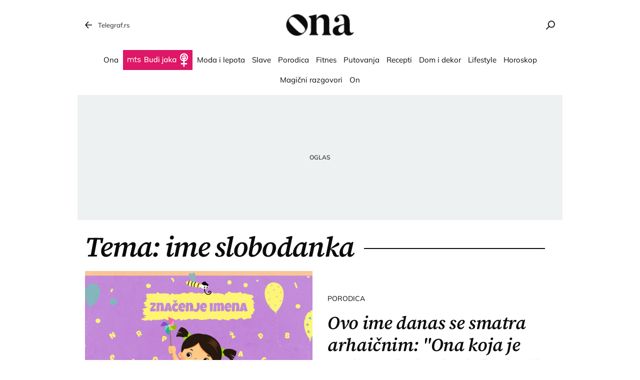

--- FILE ---
content_type: application/javascript; charset=utf-8
request_url: https://fundingchoicesmessages.google.com/f/AGSKWxXTqNdrj2KevrMONLJsGBMifxHGgb0t6Bowh0zX7ySBvgBEE49IbPwwhUno-F3qa8CwPdVHqTXMa0YK0zt6ret-XgMUfmnTkfJIst61yYKaOoSX8_SyA88M01J1bgMF2idK4fwFVkqFDWQ1qqnQyzXUkMHiSDfhxkjou90V2-50l53ulw-xRTgWiEpr/_/adservers--js-advertising-/wpads/iframe./monetization/ads-/mad_ad.
body_size: -1285
content:
window['4f25ce93-7045-4917-bed0-35cf313d05be'] = true;